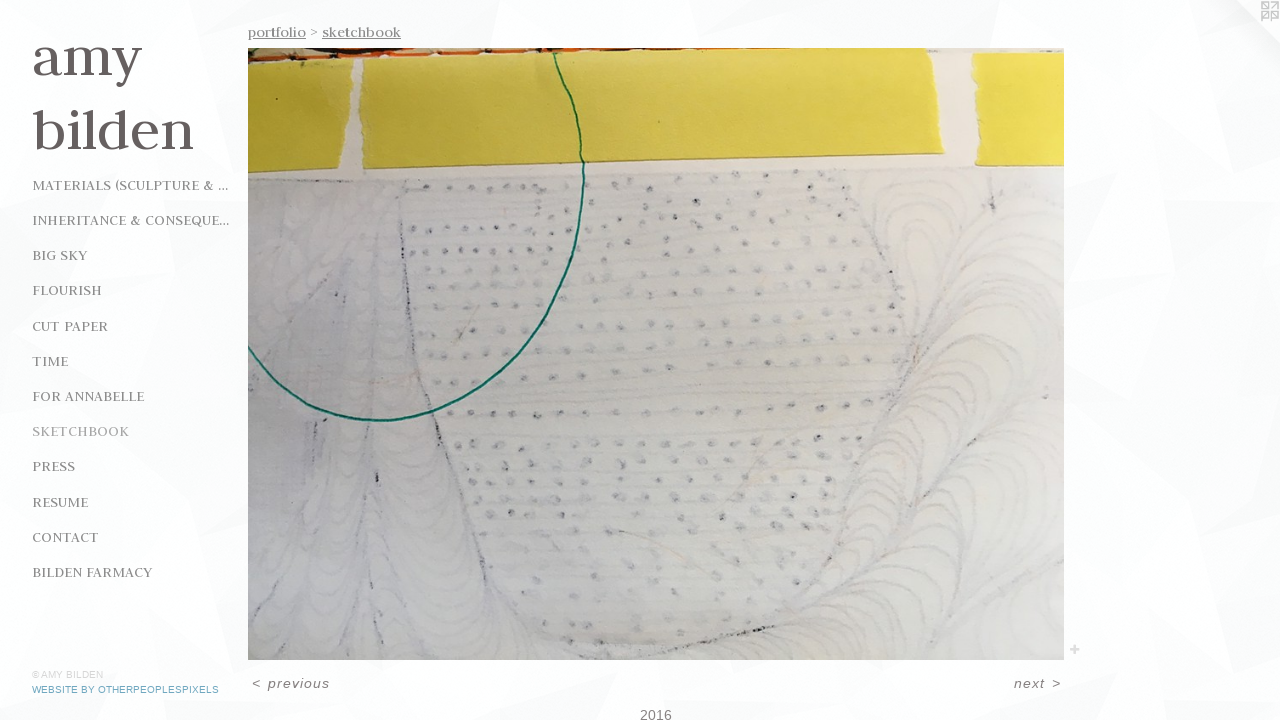

--- FILE ---
content_type: text/html;charset=utf-8
request_url: https://amybilden.com/artwork/4055682.html
body_size: 3239
content:
<!doctype html><html class="no-js a-image mobile-title-align--center has-mobile-menu-icon--left p-artwork has-page-nav l-detailed mobile-menu-align--center has-wall-text "><head><meta charset="utf-8" /><meta content="IE=edge" http-equiv="X-UA-Compatible" /><meta http-equiv="X-OPP-Site-Id" content="44445" /><meta http-equiv="X-OPP-Revision" content="714" /><meta http-equiv="X-OPP-Locke-Environment" content="production" /><meta http-equiv="X-OPP-Locke-Release" content="v0.0.141" /><title>amy bilden</title><link rel="canonical" href="https://amybilden.com/artwork/4055682.html" /><meta content="website" property="og:type" /><meta property="og:url" content="https://amybilden.com/artwork/4055682.html" /><meta property="og:title" /><meta content="width=device-width, initial-scale=1" name="viewport" /><link type="text/css" rel="stylesheet" href="//cdnjs.cloudflare.com/ajax/libs/normalize/3.0.2/normalize.min.css" /><link type="text/css" rel="stylesheet" media="only all" href="//maxcdn.bootstrapcdn.com/font-awesome/4.3.0/css/font-awesome.min.css" /><link type="text/css" rel="stylesheet" media="not all and (min-device-width: 600px) and (min-device-height: 600px)" href="/release/locke/production/v0.0.141/css/small.css" /><link type="text/css" rel="stylesheet" media="only all and (min-device-width: 600px) and (min-device-height: 600px)" href="/release/locke/production/v0.0.141/css/large-detailed.css" /><link type="text/css" rel="stylesheet" media="not all and (min-device-width: 600px) and (min-device-height: 600px)" href="/r17301363460000000714/css/small-site.css" /><link type="text/css" rel="stylesheet" media="only all and (min-device-width: 600px) and (min-device-height: 600px)" href="/r17301363460000000714/css/large-site.css" /><link type="text/css" rel="stylesheet" media="only all and (min-device-width: 600px) and (min-device-height: 600px)" href="//fonts.googleapis.com/css?family=Judson:400" /><link type="text/css" rel="stylesheet" media="not all and (min-device-width: 600px) and (min-device-height: 600px)" href="//fonts.googleapis.com/css?family=Judson:400&amp;text=MENUHomeprtflisucnabd%20y" /><script>window.OPP = window.OPP || {};
OPP.modernMQ = 'only all';
OPP.smallMQ = 'not all and (min-device-width: 600px) and (min-device-height: 600px)';
OPP.largeMQ = 'only all and (min-device-width: 600px) and (min-device-height: 600px)';
OPP.downURI = '/x/4/4/5/44445/.down';
OPP.gracePeriodURI = '/x/4/4/5/44445/.grace_period';
OPP.imgL = function (img) {
  !window.lazySizes && img.onerror();
};
OPP.imgE = function (img) {
  img.onerror = img.onload = null;
  img.src = img.getAttribute('data-src');
  //img.srcset = img.getAttribute('data-srcset');
};</script><script src="/release/locke/production/v0.0.141/js/modernizr.js"></script><script src="/release/locke/production/v0.0.141/js/masonry.js"></script><script src="/release/locke/production/v0.0.141/js/respimage.js"></script><script src="/release/locke/production/v0.0.141/js/ls.aspectratio.js"></script><script src="/release/locke/production/v0.0.141/js/lazysizes.js"></script><script src="/release/locke/production/v0.0.141/js/large.js"></script><script src="/release/locke/production/v0.0.141/js/hammer.js"></script><script>if (!Modernizr.mq('only all')) { document.write('<link type="text/css" rel="stylesheet" href="/release/locke/production/v0.0.141/css/minimal.css">') }</script><style>.media-max-width {
  display: block;
}

@media (min-height: 3557px) {

  .media-max-width {
    max-width: 4032.0px;
  }

}

@media (max-height: 3557px) {

  .media-max-width {
    max-width: 113.3333333333333vh;
  }

}</style></head><body><header id="header"><a class=" site-title" href="/home.html"><span class=" site-title-text u-break-word">amy bilden</span><div class=" site-title-media"></div></a><a id="mobile-menu-icon" class="mobile-menu-icon hidden--no-js hidden--large"><svg viewBox="0 0 21 17" width="21" height="17" fill="currentColor"><rect x="0" y="0" width="21" height="3" rx="0"></rect><rect x="0" y="7" width="21" height="3" rx="0"></rect><rect x="0" y="14" width="21" height="3" rx="0"></rect></svg></a></header><nav class=" hidden--large"><ul class=" site-nav"><li class="nav-item nav-home "><a class="nav-link " href="/home.html">Home</a></li><li class="nav-item expanded nav-museum "><a class="nav-link " href="/section/318479.html">portfolio</a><ul><li class="nav-gallery nav-item expanded "><a class="nav-link " href="/section/320155-materials%20%28sculpture%20%26%20installation%29.html">materials (sculpture &amp; installation)</a></li><li class="nav-gallery nav-item expanded "><a class="nav-link " href="/section/406040-inheritance%20%26%20consequence%20%28installation%29.html">inheritance &amp; consequence (installation)</a></li><li class="nav-gallery nav-item expanded "><a class="nav-link " href="/section/508709-Memory%20of%20the%20Big%20Sky%20Series.html">Big Sky </a></li><li class="nav-gallery nav-item expanded "><a class="nav-link " href="/section/508710-Flourish%20.html">Flourish </a></li><li class="nav-gallery nav-item expanded "><a class="nav-link " href="/section/447304-cut%20paper.html">cut paper</a></li><li class="nav-gallery nav-item expanded "><a class="nav-link " href="/section/320143-time.html">time</a></li><li class="nav-gallery nav-item expanded "><a class="nav-link " href="/section/320150-for%20annabelle.html">for annabelle</a></li><li class="nav-gallery nav-item expanded "><a class="selected nav-link " href="/section/320271-sketchbook.html">sketchbook</a></li></ul></li><li class="nav-links nav-item "><a class="nav-link " href="/links.html">press</a></li><li class="nav-item nav-pdf1 "><a target="_blank" class="nav-link " href="//img-cache.oppcdn.com/fixed/44445/assets/ASoxn2aCaURvULlq.pdf">resume</a></li><li class="nav-item nav-contact "><a class="nav-link " href="/contact.html">contact</a></li><li class="nav-item nav-outside0 "><a target="_blank" class="nav-link " href="https://www.bildenfarmacy.com/">bilden farmacy</a></li></ul></nav><div class=" content"><nav class=" hidden--small" id="nav"><header><a class=" site-title" href="/home.html"><span class=" site-title-text u-break-word">amy bilden</span><div class=" site-title-media"></div></a></header><ul class=" site-nav"><li class="nav-item nav-home "><a class="nav-link " href="/home.html">Home</a></li><li class="nav-item expanded nav-museum "><a class="nav-link " href="/section/318479.html">portfolio</a><ul><li class="nav-gallery nav-item expanded "><a class="nav-link " href="/section/320155-materials%20%28sculpture%20%26%20installation%29.html">materials (sculpture &amp; installation)</a></li><li class="nav-gallery nav-item expanded "><a class="nav-link " href="/section/406040-inheritance%20%26%20consequence%20%28installation%29.html">inheritance &amp; consequence (installation)</a></li><li class="nav-gallery nav-item expanded "><a class="nav-link " href="/section/508709-Memory%20of%20the%20Big%20Sky%20Series.html">Big Sky </a></li><li class="nav-gallery nav-item expanded "><a class="nav-link " href="/section/508710-Flourish%20.html">Flourish </a></li><li class="nav-gallery nav-item expanded "><a class="nav-link " href="/section/447304-cut%20paper.html">cut paper</a></li><li class="nav-gallery nav-item expanded "><a class="nav-link " href="/section/320143-time.html">time</a></li><li class="nav-gallery nav-item expanded "><a class="nav-link " href="/section/320150-for%20annabelle.html">for annabelle</a></li><li class="nav-gallery nav-item expanded "><a class="selected nav-link " href="/section/320271-sketchbook.html">sketchbook</a></li></ul></li><li class="nav-links nav-item "><a class="nav-link " href="/links.html">press</a></li><li class="nav-item nav-pdf1 "><a target="_blank" class="nav-link " href="//img-cache.oppcdn.com/fixed/44445/assets/ASoxn2aCaURvULlq.pdf">resume</a></li><li class="nav-item nav-contact "><a class="nav-link " href="/contact.html">contact</a></li><li class="nav-item nav-outside0 "><a target="_blank" class="nav-link " href="https://www.bildenfarmacy.com/">bilden farmacy</a></li></ul><footer><div class=" copyright">© AMY BILDEN</div><div class=" credit"><a href="http://otherpeoplespixels.com/ref/amybilden.com" target="_blank">Website by OtherPeoplesPixels</a></div></footer></nav><main id="main"><a class=" logo hidden--small" href="http://otherpeoplespixels.com/ref/amybilden.com" title="Website by OtherPeoplesPixels" target="_blank"></a><div class=" page clearfix media-max-width"><h1 class="parent-title title"><a href="/section/318479.html" class="root title-segment hidden--small">portfolio</a><span class=" title-sep hidden--small"> &gt; </span><a class=" title-segment" href="/section/320271-sketchbook.html">sketchbook</a></h1><div class=" media-and-info"><div class=" page-media-wrapper media"><a class=" page-media u-spaceball" href="/artwork/4055720.html" id="media"><img data-aspectratio="4032/3024" class="u-img " src="//img-cache.oppcdn.com/fixed/44445/assets/A4ELxsmMkWo6J7l7.jpg" srcset="//img-cache.oppcdn.com/img/v1.0/s:44445/t:QkxBTksrVEVYVCtIRVJF/p:12/g:tl/o:2.5/a:50/q:90/4032x3024-A4ELxsmMkWo6J7l7.jpg/4032x3024/5fcff3dc2d6dd3a52b19c16ca9d2fc62.jpg 4032w,
//img-cache.oppcdn.com/img/v1.0/s:44445/t:QkxBTksrVEVYVCtIRVJF/p:12/g:tl/o:2.5/a:50/q:90/2520x1220-A4ELxsmMkWo6J7l7.jpg/1626x1220/472aac32aa997995f2a4f966d5932802.jpg 1626w,
//img-cache.oppcdn.com/img/v1.0/s:44445/t:QkxBTksrVEVYVCtIRVJF/p:12/g:tl/o:2.5/a:50/q:90/1640x830-A4ELxsmMkWo6J7l7.jpg/1106x830/e38d9ea6f4af8a59d0f88eaae8888880.jpg 1106w,
//img-cache.oppcdn.com/img/v1.0/s:44445/t:QkxBTksrVEVYVCtIRVJF/p:12/g:tl/o:2.5/a:50/q:90/984x4096-A4ELxsmMkWo6J7l7.jpg/984x738/739d09453f167fcdbb5c220c636cda0b.jpg 984w,
//img-cache.oppcdn.com/img/v1.0/s:44445/t:QkxBTksrVEVYVCtIRVJF/p:12/g:tl/o:2.5/a:50/q:90/1400x720-A4ELxsmMkWo6J7l7.jpg/960x720/dee74c03aed4de7fdf4e16d966f22ca0.jpg 960w,
//img-cache.oppcdn.com/img/v1.0/s:44445/t:QkxBTksrVEVYVCtIRVJF/p:12/g:tl/o:2.5/a:50/q:90/984x588-A4ELxsmMkWo6J7l7.jpg/784x588/97809080937aa73c393148cd443b5abe.jpg 784w,
//img-cache.oppcdn.com/fixed/44445/assets/A4ELxsmMkWo6J7l7.jpg 640w" sizes="(max-device-width: 599px) 100vw,
(max-device-height: 599px) 100vw,
(max-width: 640px) 640px,
(max-height: 480px) 640px,
(max-width: 784px) 784px,
(max-height: 588px) 784px,
(max-width: 960px) 960px,
(max-height: 720px) 960px,
(max-width: 984px) 984px,
(max-height: 738px) 984px,
(max-width: 1106px) 1106px,
(max-height: 830px) 1106px,
(max-width: 1626px) 1626px,
(max-height: 1220px) 1626px,
4032px" /></a><a class=" zoom-corner" style="display: none" id="zoom-corner"><span class=" zoom-icon fa fa-search-plus"></span></a><div class="share-buttons a2a_kit social-icons hidden--small" data-a2a-url="https://amybilden.com/artwork/4055682.html"><a target="_blank" class="u-img-link share-button a2a_dd " href="https://www.addtoany.com/share_save"><span class="social-icon share fa-plus fa "></span></a></div></div><div class=" info border-color"><div class=" wall-text border-color"><div class=" wt-item wt-date">2016</div></div><div class=" page-nav hidden--small border-color clearfix"><a class=" prev" id="artwork-prev" href="/artwork/4055683.html">&lt; <span class=" m-hover-show">previous</span></a> <a class=" next" id="artwork-next" href="/artwork/4055720.html"><span class=" m-hover-show">next</span> &gt;</a></div></div></div><div class="share-buttons a2a_kit social-icons hidden--large" data-a2a-url="https://amybilden.com/artwork/4055682.html"><a target="_blank" class="u-img-link share-button a2a_dd " href="https://www.addtoany.com/share_save"><span class="social-icon share fa-plus fa "></span></a></div></div></main></div><footer><div class=" copyright">© AMY BILDEN</div><div class=" credit"><a href="http://otherpeoplespixels.com/ref/amybilden.com" target="_blank">Website by OtherPeoplesPixels</a></div></footer><div class=" modal zoom-modal" style="display: none" id="zoom-modal"><style>@media (min-aspect-ratio: 4/3) {

  .zoom-media {
    width: auto;
    max-height: 3024px;
    height: 100%;
  }

}

@media (max-aspect-ratio: 4/3) {

  .zoom-media {
    height: auto;
    max-width: 4032px;
    width: 100%;
  }

}
@supports (object-fit: contain) {
  img.zoom-media {
    object-fit: contain;
    width: 100%;
    height: 100%;
    max-width: 4032px;
    max-height: 3024px;
  }
}</style><div class=" zoom-media-wrapper u-spaceball"><img onerror="OPP.imgE(this);" onload="OPP.imgL(this);" data-src="//img-cache.oppcdn.com/fixed/44445/assets/A4ELxsmMkWo6J7l7.jpg" data-srcset="//img-cache.oppcdn.com/img/v1.0/s:44445/t:QkxBTksrVEVYVCtIRVJF/p:12/g:tl/o:2.5/a:50/q:90/4032x3024-A4ELxsmMkWo6J7l7.jpg/4032x3024/5fcff3dc2d6dd3a52b19c16ca9d2fc62.jpg 4032w,
//img-cache.oppcdn.com/img/v1.0/s:44445/t:QkxBTksrVEVYVCtIRVJF/p:12/g:tl/o:2.5/a:50/q:90/2520x1220-A4ELxsmMkWo6J7l7.jpg/1626x1220/472aac32aa997995f2a4f966d5932802.jpg 1626w,
//img-cache.oppcdn.com/img/v1.0/s:44445/t:QkxBTksrVEVYVCtIRVJF/p:12/g:tl/o:2.5/a:50/q:90/1640x830-A4ELxsmMkWo6J7l7.jpg/1106x830/e38d9ea6f4af8a59d0f88eaae8888880.jpg 1106w,
//img-cache.oppcdn.com/img/v1.0/s:44445/t:QkxBTksrVEVYVCtIRVJF/p:12/g:tl/o:2.5/a:50/q:90/984x4096-A4ELxsmMkWo6J7l7.jpg/984x738/739d09453f167fcdbb5c220c636cda0b.jpg 984w,
//img-cache.oppcdn.com/img/v1.0/s:44445/t:QkxBTksrVEVYVCtIRVJF/p:12/g:tl/o:2.5/a:50/q:90/1400x720-A4ELxsmMkWo6J7l7.jpg/960x720/dee74c03aed4de7fdf4e16d966f22ca0.jpg 960w,
//img-cache.oppcdn.com/img/v1.0/s:44445/t:QkxBTksrVEVYVCtIRVJF/p:12/g:tl/o:2.5/a:50/q:90/984x588-A4ELxsmMkWo6J7l7.jpg/784x588/97809080937aa73c393148cd443b5abe.jpg 784w,
//img-cache.oppcdn.com/fixed/44445/assets/A4ELxsmMkWo6J7l7.jpg 640w" data-sizes="(max-device-width: 599px) 100vw,
(max-device-height: 599px) 100vw,
(max-width: 640px) 640px,
(max-height: 480px) 640px,
(max-width: 784px) 784px,
(max-height: 588px) 784px,
(max-width: 960px) 960px,
(max-height: 720px) 960px,
(max-width: 984px) 984px,
(max-height: 738px) 984px,
(max-width: 1106px) 1106px,
(max-height: 830px) 1106px,
(max-width: 1626px) 1626px,
(max-height: 1220px) 1626px,
4032px" class="zoom-media lazyload hidden--no-js " /><noscript><img class="zoom-media " src="//img-cache.oppcdn.com/fixed/44445/assets/A4ELxsmMkWo6J7l7.jpg" /></noscript></div></div><div class=" offline"></div><script src="/release/locke/production/v0.0.141/js/small.js"></script><script src="/release/locke/production/v0.0.141/js/artwork.js"></script><script>var a2a_config = a2a_config || {};a2a_config.prioritize = ['facebook','twitter','linkedin','googleplus','pinterest','instagram','tumblr','share'];a2a_config.onclick = 1;(function(){  var a = document.createElement('script');  a.type = 'text/javascript'; a.async = true;  a.src = '//static.addtoany.com/menu/page.js';  document.getElementsByTagName('head')[0].appendChild(a);})();</script><script>window.oppa=window.oppa||function(){(oppa.q=oppa.q||[]).push(arguments)};oppa('config','pathname','production/v0.0.141/44445');oppa('set','g','true');oppa('set','l','detailed');oppa('set','p','artwork');oppa('set','a','image');oppa('rect','m','media','main');oppa('send');</script><script async="" src="/release/locke/production/v0.0.141/js/analytics.js"></script><script src="https://otherpeoplespixels.com/static/enable-preview.js"></script></body></html>

--- FILE ---
content_type: text/css; charset=utf-8
request_url: https://fonts.googleapis.com/css?family=Judson:400&text=MENUHomeprtflisucnabd%20y
body_size: -407
content:
@font-face {
  font-family: 'Judson';
  font-style: normal;
  font-weight: 400;
  src: url(https://fonts.gstatic.com/l/font?kit=FeVRS0Fbvbc14VxRCrNy1bRRhE4bioFhYTjKCV4MKLZ03lrq49mp0Yby&skey=5e4bbbcb41f6cd25&v=v20) format('woff2');
}
